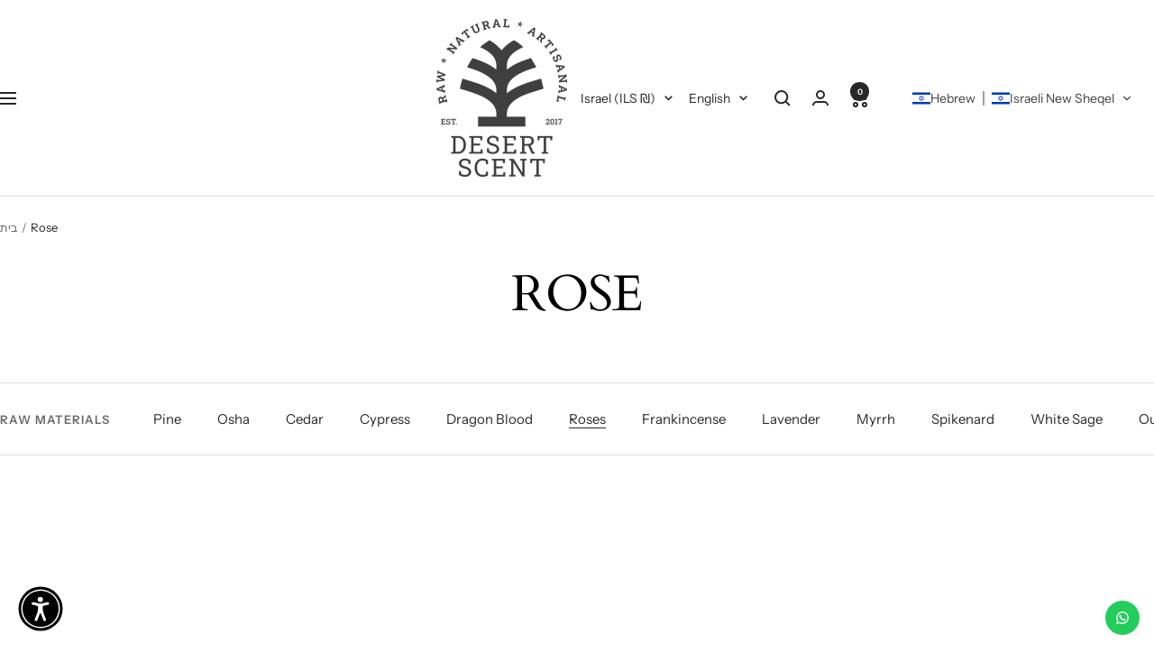

--- FILE ---
content_type: text/javascript
request_url: https://desert-scent.com/cdn/shop/t/11/assets/custom.js?v=167639537848865775061731269180
body_size: -542
content:
//# sourceMappingURL=/cdn/shop/t/11/assets/custom.js.map?v=167639537848865775061731269180
